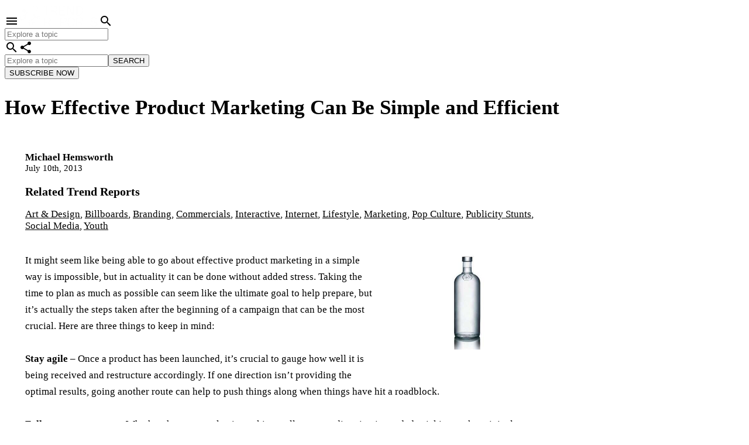

--- FILE ---
content_type: text/html; charset=UTF-8
request_url: https://www.trendreports.com/article/effective-product-marketing
body_size: 8212
content:
<!Doctype html>
<html>
	<head>
		<title>How Effective Product Marketing Can Be Simple and Efficient - TREND HUNTER PRO</title>
		<META NAME="Description" CONTENT="How Effective Product Marketing Can Be Simple and Efficient -  - TREND HUNTER PRO">
		<META NAME="Keywords" CONTENT="How Effective Product Marketing Can Be Simple and Efficient, ">
		<meta name="image" content="https://cdn.trendhunterstatic.com/phpthumbnails/204/204573/204573_1_468.jpeg" />
		<link rel="image_src" href="https://cdn.trendhunterstatic.com/phpthumbnails/204/204573/204573_1_468.jpeg" />
		<link rel="canonical" href="https://www.trendreports.com/article/effective-product-marketing" />
						<meta name='viewport' content='width=device-width, initial-scale=1.0'>
		<meta charset='UTF-8'>
		<link rel="apple-touch-icon" sizes="180x180" href="https://cdn.trendhunterstatic.com/icons/manifest/apple-touch-icon.png">
		<link rel="icon" type="image/png" sizes="32x32" href="https://cdn.trendhunterstatic.com/icons/manifest/favicon-32x32.png">
		<link rel="icon" type="image/png" sizes="16x16" href="https://cdn.trendhunterstatic.com/icons/manifest/favicon-16x16.png">
		<link rel="mask-icon" href="https://cdn.trendhunterstatic.com/icons/manifest/safari-pinned-tab.svg" color="#000000">
		<meta name="theme-color" content="#000000">
		<link rel="manifest" href="https://www.trendhunter.com/site.webmanifest">
		<meta property='fb:app_id' content='85925738555' />
		<meta name='copyright' content='Trend Hunter Inc.'>
		<link rel='preconnect' href='https://www.trendhunter.com' /><link rel='preconnect' href='https://fonts.gstatic.com' crossorigin><link rel='preconnect' href='https://fonts.googleapis.com' crossorigin><link href='https://fonts.googleapis.com/css2?family=Roboto+Mono&family=Roboto:wght@100;300;400;500;700&family=Material+Icons&display=swap' rel='stylesheet'><link href='https://www.trendhunter.com/apps/css/style?s=all&v=17690.1'  rel='stylesheet' async type='text/css'><script defer fetchpriority='low' type='text/javascript' async src='https://www.googletagmanager.com/gtm.js?id=GTM-NTQ3SGG'></script>
<script type='text/javascript'>
	window.dataLayer = window.dataLayer || [];
	function gtag(){dataLayer.push(arguments);}
	gtag('js', new Date());
	gtag('set','linker',{'domains':['trendreports.com','trendhunter.com','futurefestival.com','betterandfaster.com','exploitingchaos.com','jeremygutsche.com','keynotes.org','socialbusiness.org','trendhunter.ai','createthefuturebook.com','innovationassessment.com','innovationstrategy.com','keynotespeak.com','futuristu.com','pollfast.com','cleanthesky.com']});
	gtag('config', 'AW-1068445809',{'allow_enhanced_conversions':true});
	gtag('config', 'G-QB9B65FF8H');
</script>
<script type='text/javascript'>
	// Pardot Website Tracking Campaign
	piAId = '788783';
	piCId = 1244;
	piHostname = 'pi.pardot.com';

	(function() {
		function async_load(){
			var s = document.createElement('script'); s.type = 'text/javascript';
			s.src = ('https:' == document.location.protocol ? 'https://pi' : 'http://cdn') + '.pardot.com/pd.js';
			var c = document.getElementsByTagName('script')[0]; c.parentNode.insertBefore(s, c);
		}
		if(window.attachEvent) { window.attachEvent('onload', async_load); }
		else { window.addEventListener('load', async_load, false); }
	})();
</script>		<style>
			:root {
				--btn-hover: #EA2027;
				--aspace: 35px;
				--higlight-color: #EA2027;
			}
			body{font-size:0px; }
			body *{box-sizing:border-box;}
			.tha__asideCont{font-size:0px;}

			.crep__n1Cont{margin-bottom:35px;display:block;  }
			.crep__n1{background-color:black;width:100%; height:auto; }

			.crep__eForm{background-color:black;padding:15px; margin-bottom:35px;}
			.crep__eFormTitle{line-height:1.2; font-weight:400; color:white; font-size:17px;margin-bottom:8px;}
			.crep__eForm input{margin:0px; width:100%; margin-bottom:5px;}
			.crep__eForm button{width:100%;padding:10px 25px;}
			/*.rart--twopart{display:flex; flex-flow:row;}*/
			.contentMain{
				width: calc(100% - ((100% - 110px - 35px) / 5 + 55px));
				width: calc(100% - ((100% - 110px - var(--aspace)) / 5 - var(--aspace) + var(--aspace) + 55px));
				display: inline-block;
				vertical-align: top;
				padding-right: 35px;
				padding-right: var(--aspace);
			}
			
			.rart__h1{font-weight: 700;color: black;font-size: 35px;margin-bottom: 5px;}
			.rart__subtitle{font-weight:400; font-size:20px; color:black;margin-bottom:20px;}
			.rart--twopart{position:relative;}
			.rart__authorDate{margin-bottom:20px; }
			.rart__author{font-weight:700; font-size:17px;color:inherit;text-decoration:none; }
			.rart__date{font-weight:400; font-size:15px;}
			.rart__body{font-weight:400; line-height:1.7; font-size:17px;}
			.rart__body a{color:black;}
			.rart__inner{padding:35px; background-color:white; margin-bottom:35px;}
			.rart__mainImage{float:right; width:250px; height:auto;margin:0px 0px 35px 35px; }
			.rart__refs{font-weight:400; font-size:17px;margin-top:35px;}
			.rart__refs a{color:black; }
            .rart__sources{font-weight:400; font-size:17px;margin-bottom:35px;}
			.rart__h2{font-size:20px; font-weight:700;}
			.rart__reports{color:black; font-size:17px;margin-bottom:35px; }
			.rart__reports a{color:inherit;}
			.rart__featured h2{margin-bottom:20px; }
			.rart__featured{overflow:hidden;}
			@media(max-width:1100px){
				.contentMain{padding-right:0px; width:100%;}
			}
			
			@media(max-width:700px){
				.rart__mainImage{display:block; float:none; margin:0px auto; margin-bottom:25px;max-width:250px;width:auto;  }
			}
			@media(max-width:500px){
				.rart__inner{padding:15px; }
			}
			@media(max-width:350px){
				.rart__mainImage{max-width:100%;}
			}
		</style>
	</head>
	<body class='rart lp--sales'>
		<header class='th__header thh thh--fixed  thh--old '>
				<!--[if lt IE 9]><div class='thh__ie8msg'>This site will not display correctly with your browser. Please upgrade your browser in order to navigate without issue.</div><![endif]-->
				<div class='thh__inner'>
					<div class='th__container thh__container'>
						<div class='thh__logoCont thh__logoCont--trendreports'>
				<i class='material-icons thh__menuBtn'>menu</i>
				<a href='https://www.trendreports.com' ><img alt='Trend Reports Logo' border=0 width=137.2 height=40 class='thh__logo thh__logo--trendreports' src='https://cdn.trendhunterstatic.com/logos/trendreports-wt.png?auto=webp'/></a>
				<i class='material-icons thh__searchTopIcon'>search</i>
			</div>
						
						<div class='thh__navs'>
							<form class='thh__searchFormMobile' action='https://www.trendhunter.com/results'>
								<input type='text' class='thh__textInput' name='search' placeholder='Explore a topic'/>
							</form>
							<nav class='thh__nav'>
								<a data-page='content' title='Ideas' href='https://www.trendhunter.com' class='thh__link'>Ideas</a>
								<a data-page='insights' title='Insights' href='https://www.trendhunter.com/pro' class='thh__link'>Insights</a>
								<a data-page='innovation' title='Innovation' href='https://www.innovationstrategy.com' class='thh__link'>Innovation</a>
								<a data-page='advisory' title='Services' href='https://www.trendhunter.com/trendreports' class='thh__link'>Services</a>
								<a data-page='ai' title='AI' href='https://www.trendhunter.ai' class='thh__link'>AI</a>
								<a data-page='gpt' title='GPT' href='https://www.trendhunter.ai/gpt' class='thh__link'>GPT</a>
								<a data-page='tools' title='Dashboard' href='https://www.trendhunter.com/dashboard' class='thh__link'>Dashboard</a>
								<a data-page='newbook' title='Books' href='https://www.trendhunter.com/best-innovation-books' class='thh__link'>Books</a>
								<a data-page='keynotes' title='Keynotes' href='https://www.jeremygutsche.com' class='thh__link'>Keynotes</a>
								<a data-page='masterclasses' title='training' href='https://www.futuristu.com' class='thh__link'>Training</a>
								<a data-page='events' title='Events' href='https://www.futurefestival.com' class='thh__link'>Events</a>
								<a data-page='categories' title='Categories' href='https://www.futurefestival.com' class='thh__link thh__link--mobileonly'>Categories</a>
							</nav>
							<div class='thh__nav2'>
								<a data-page='about' title='About&nbsp;&nbsp;&nbsp;&nbsp;' href='https://www.trendhunter.com/about-trend-hunter' class='thh__link thh__link--about'>About&nbsp;&nbsp;&nbsp;&nbsp;</a>
								<a data-page='profile' title= 'Log in' href='https://www.trendhunter.com/login' class='thh__link thh__link--login'>Log in</a>
								<i class='material-icons thh__searchIcon thh__icon' data-page='search'>search</i>
								<i class='material-icons thh__emailIcon thh__icon' data-page='email'>share</i>
								
								
							</div>
						</div>
					</div>
					<div class='thh__pages'>

						<div data-page='content' class='thh__page'>
							<div class='thh__pageLine'>
								<div class='thh__itemLine th__container' >
									<a class='thh__itemLbl' href='https://www.trendhunter.com'>Ideas</a>
									<div class='thh__itemDesc'>Explore the world's #1 largest database of ideas and innovations, with 517,818 inspiring examples.</div>
								</div>
							</div>
							<div class='thh__pageLine'>
								<div class='thh__itemLine th__container' >
									<a class='thh__itemLbl' href='https://www.trendreports.com'>Trend Reports</a>
									<div class='thh__itemDesc'>Discover why 1,343 brands rely on our AI-powered Trend Reports to get better, faster insights.</div>
								</div>
							</div>
							<div class='thh__pageLine'>
								<div class='thh__itemLine th__container'>
									<a class='thh__itemLbl' href='https://www.trendhunter.com/newsletter'>Newsletter</a>
									<div class='thh__itemDesc'>Join 89,665 subscribers who rely on our weekly newsletter to keep up with need-to-know trends and insights.</div>
								</div>
							</div>
							<div class='thh__pageLine'>
								<div class='thh__itemLine th__container'>
									<a class='thh__itemLbl' href='https://www.trendhunter.com/megatrends'>How to Hunt</a>
									<div class='thh__itemDesc'>Learn more about how to hunt megatrends, ideas, patterns and opportunity.</div>
								</div>
							</div>
						</div>
						<div data-page='insights' class='thh__page'>
							<div class='thh__pageLine'>
								<div class='thh__itemLine th__container'>
									<a class='thh__itemLbl' href='https://www.trendhunter.com/pro'>Consumer Insights</a>
									<div class='thh__itemDesc'>Uncover major shifts and emerging opportunities with our exclusive PRO research.</div>
								</div>
							</div>
							<div class='thh__pageLine'>
								<div class='thh__itemLine th__container' >
									<a class='thh__itemLbl' href='https://www.trendreports.com'>Trend Reports</a>
									<div class='thh__itemDesc'>Discover why 1,343 brands rely on our AI-powered Trend Reports to get better, faster insights.</div>
								</div>
							</div>
							<div class='thh__pageLine'>
								<div class='thh__itemLine th__container'>
									<a class='thh__itemLbl' href='https://www.trendhunter.com/newsletter'>Newsletter</a>
									<div class='thh__itemDesc'>Join 89,665 subscribers who rely on our weekly newsletter to keep up with need-to-know trends and insights.</div>
								</div>
							</div>
							<div class='thh__pageLine'>
								<div class='thh__itemLine th__container'>
									<a class='thh__itemLbl' href='https://www.trendhunter.com/megatrends'>How to Hunt</a>
									<div class='thh__itemDesc'>Learn more about how to hunt megatrends, ideas, patterns and opportunity.</div>
								</div>
							</div>
						</div>
						<div data-page='advisory' class='thh__page'>
							<div class='thh__pageLine'>
								<div class='thh__itemLine th__container' >
									<a class='thh__itemLbl' href='https://www.trendhunter.com/trendreports'>Advisory & Services</a>
									<div class='thh__itemDesc'>Accelerate innovation and ignite disruptive thinking with our award-winning programs and research.</div>
								</div>
							</div>

							<div class='thh__pageLine'>
								<div class='thh__itemLine th__container'>
									<a class='thh__itemLbl' href='https://www.trendreports.com'>Trend Reports</a>
									<div class='thh__itemDesc'>Get fast, customized trend reports, presentations and deep dives 20x faster than traditional research.</div>
								</div>
							</div>
							<div class='thh__pageLine'>
								<div class='thh__itemLine th__container'>
									<a class='thh__itemLbl' href='https://www.surveyfast.com'>SURVEY FAST™</a>
									<div class='thh__itemDesc'>Test, optimize, & validate your Innovation & Marketing initiatives with confidence.</div>
								</div>
							</div>
							<div class='thh__pageLine'>
								<div class='thh__itemLine th__container'>
									<a class='thh__itemLbl' href='https://www.trendhunter.com/plans'>Plans</a>
									<div class='thh__itemDesc'>Get started today with a free consultation, our self-serve tools, or a dedicated program.</div>
								</div>
							</div>

						</div>

						<div data-page='innovation' class='thh__page'>
							<div class='thh__pageLine'>
								<div class='thh__itemLine th__container' >
									<a class='thh__itemLbl' href='https://www.innovationstrategy.com'>Articles & Magazine</a>
									<div class='thh__itemDesc'>Get inspired with our 4,277 innovation strategy articles, keynote, videos and innovation tools.</div>
								</div>
							</div>
							<div class='thh__pageLine'>
								<div class='thh__itemLine th__container' >
									<a class='thh__itemLbl' href='https://www.innovationstrategy.com/awards'>Innovation Awards</a>
									<div class='thh__itemDesc'>Trend Hunter’s Innovation Strategy Awards recognize the best innovation tactics gathered from our interviews with some of the world's most notable business leaders, authors and change makers.</div>
								</div>
							</div>
							<div class='thh__pageLine'>
								<div class='thh__itemLine th__container' >
									<a class='thh__itemLbl' href='https://www.trendhunter.com/trendreports'>Advisory & Services</a>
									<div class='thh__itemDesc'>Accelerate innovation and ignite disruptive thinking with our award-winning programs and research.</div>
								</div>
							</div>
							<div class='thh__pageLine'>
								<div class='thh__itemLine th__container'>
									<a class='thh__itemLbl' href='https://www.innovationassessment.com'>Innovation Assessment</a>
									<div class='thh__itemDesc'>Enhance your innovation potential with a deeper understanding of your unique innovation archetype and how your organization benchmarks.</div>
								</div>
							</div>
							<div class='thh__pageLine'>
								<div class='thh__itemLine th__container' >
									<a class='thh__itemLbl' href='https://www.futuristu.com'>FuturistU</a>
									<div class='thh__itemDesc'>Prepare for the years ahead with 100+ lessons, tactics, tools and frameworks with our full learning database.</div>
								</div>
							</div>
							<div class='thh__pageLine'>
								<div class='thh__itemLine th__container' >
									<a class='thh__itemLbl' href='https://www.trendhunter.com/best-innovation-books'>Innovation Books</a>
									<div class='thh__itemDesc'>Join 20,000,000 people getting better and faster with our New York Times Bestselling books and keynote videos.</div>
								</div>
							</div>
						</div>

						<div data-page='keynotes' class='thh__page'>
							<div class='thh__pageLine'>
								<div class='thh__itemLine th__container' >
									<a class='thh__itemLbl' href='https://www.jeremygutsche.com'>Jeremy Gutsche</a>
									<div class='thh__itemDesc'>Ignite your event or virtual event with our CEO, a NY Times Bestselling Author and one of the top innovation keynote speakers.</div>
								</div>
							</div>
							<div class='thh__pageLine'>
								<div class='thh__itemLine th__container'>
									<a class='thh__itemLbl' href='https://www.trendhunter.com/best-innovation-keynote-speakers'>Our Team of Speakers & Virtual Presenters</a>
									<div class='thh__itemDesc'>Inspire your group with our most popular speakers on innovation,  trends, change and futurism.</div>
								</div>
							</div>
							<div class='thh__pageLine'>
								<div class='thh__itemLine th__container' >
									<a class='thh__itemLbl' href='https://www.futurefestival.com/custom-training'>Custom Training & Events</a>
									<div class='thh__itemDesc'>Bring the Future Festival experience directly to your team or co-hosted custom event.</div>
								</div>
							</div>

						</div>

						<div data-page='masterclasses' class='thh__page'>
							<div class='thh__pageLine'>
								<div class='thh__itemLine th__container' >
									<a class='thh__itemLbl' href='https://www.futuristu.com/custom-innovation-masterclass'>Custom Masterclasses</a>
									<div class='thh__itemDesc'>Join the world's leading brands who leverage our custom programs to accelerate innovation.</div>
								</div>
							</div>
							<div class='thh__pageLine'>
								<div class='thh__itemLine th__container'>
									<a class='thh__itemLbl' href='https://www.futuristu.com/future-festival-masterclass'>FuturistU 5-Day Program </a>
									<div class='thh__itemDesc'>Become a Futurist with our immersive 5-Day program at Future Festival World Summit.</div>
								</div>
							</div>
							<div class='thh__pageLine'>
								<div class='thh__itemLine th__container' >
									<a class='thh__itemLbl' href='https://www.futuristu.com/elearning'>Online eLearning</a>
									<div class='thh__itemDesc'>Learn the fundamentals of futurism and trends with 100+ online courses about innovation.</div>
								</div>
							</div>
							<div class='thh__pageLine'>
								<div class='thh__itemLine th__container'>
									<a class='thh__itemLbl' href='https://www.trendhunter.com/megatrends'>How to Hunt</a>
									<div class='thh__itemDesc'>Learn more about how to hunt megatrends, ideas, patterns and opportunity.</div>
								</div>
							</div>
						</div>

						<div data-page='about' class='thh__page'>
							<div class='thh__pageLine'>
								<div class='thh__itemLine th__container'>
									<a class='thh__itemLbl' href='https://www.trendhunter.com/contact'>Contact</a>
									<div class='thh__itemDesc'>Get in touch to learn more, ask a question or submit a tip.</div>
								</div>
							</div>
							<div class='thh__pageLine'>
								<div class='thh__itemLine th__container' >
									<a class='thh__itemLbl' href='https://www.trendhunter.com/about-trend-hunter'>About Us</a>
									<div class='thh__itemDesc'>Learn more about Trend Hunter and how we accelerate innovation.</div>
								</div>
							</div>
							<div class='thh__pageLine'>
								<div class='thh__itemLine th__container' >
									<a class='thh__itemLbl' href='https://www.trendhunter.com/social'>Follow-Us</a>
									<div class='thh__itemDesc'>Join our 3,500,000 social media followers, on the cutting edge.</div>
								</div>
							</div>
							<div class='thh__pageLine'>
								<div class='thh__itemLine th__container'>
									<a class='thh__itemLbl' href='https://www.trendhunter.com/megatrends'>How to Hunt</a>
									<div class='thh__itemDesc'>Learn more about how to hunt megatrends, ideas, patterns and opportunity.</div>
								</div>
							</div>
							<div class='thh__pageLine'>
								<div class='thh__itemLine th__container' >
									<a class='thh__itemLbl' href='https://www.trendhunter.com/faq'>FAQ</a>
									<div class='thh__itemDesc'>Get answers to common questions about Trend Hunter.</div>
								</div>
							</div>
							<div class='thh__pageLine'>
								<div class='thh__itemLine th__container'>
									<a class='thh__itemLbl' href='https://www.trendhunter.com/community'>Community</a>
									<div class='thh__itemDesc'>Stay on the cutting-edge with the help of the Trend Hunter community.</div>
								</div>
							</div>
							<div class='thh__pageLine'>
								<div class='thh__itemLine th__container' >
									<a class='thh__itemLbl' href='https://www.trendhunter.com/team'>Team</a>
									<div class='thh__itemDesc'>Meet the team trusted by hundreds of leading businesses worldwide.</div>
								</div>
							</div>
							<div class='thh__pageLine'>
								<div class='thh__itemLine th__container' >
									<a class='thh__itemLbl' href='https://www.trendhunter.com/jobs'>Jobs</a>
									<div class='thh__itemDesc'>Find opportunities to accelerate your career with the #1 Trend Firm.</div>
								</div>
							</div>
							<div class='thh__pageLine'>
								<div class='thh__itemLine th__container' >
									<a class='thh__itemLbl' href='https://www.trendhunter.com/news'>News</a>
									<div class='thh__itemDesc'>Catch up on noteworthy Trend Hunter news and media mentions.</div>
								</div>
							</div>
							<div class='thh__pageLine'>
								<div class='thh__itemLine th__container' >
									<a class='thh__itemLbl' href='https://www.trendhunter.com/join'>Join</a>
									<div class='thh__itemDesc'>Build a portfolio and put your trend-spotting abilities to the test.</div>
								</div>
							</div>
							<div class='thh__pageLine'>
								<div class='thh__itemLine th__container' >
									<a class='thh__itemLbl' href='https://www.trendhunter.com/advertise'>Advertising</a>
									<div class='thh__itemDesc'>Supercharge your marketing by partnering with Trend Hunter.</div>
								</div>
							</div>
						</div>

						<div data-page='profile' class='thh__page'>
							<div class='thh__pageLine'>
								<div class='thh__itemLine th__container' >
									<a class='thh__itemLbl' href='https://www.trendhunter.com/apps/dashboard'>Dashboard</a>
									<div class='thh__itemDesc'>Track your market, topics and categories. Plus, collect favorite articles, build custom lists and filter down to your next opportunity!</div>
								</div>
							</div>
							<div class='thh__pageLine'>
								<div class='thh__itemLine th__container' >
									<a class='thh__itemLbl' href='https://www.trendhunter.com/portfolio'>Portfolio</a>
									<div class='thh__itemDesc'>Visit your public portfolio and browse your past articles.</div>
								</div>
							</div>
							<div class='thh__pageLine'>
								<div class='thh__itemLine th__container'>
									<a class='thh__itemLbl' href='https://www.trendhunter.com/submit'>Add a Trend</a>
									<div class='thh__itemDesc'>Write up an article and showcase your trend-spotting skills.</div>
								</div>
							</div>
							<div class='thh__pageLine'>
								<div class='thh__itemLine th__container'>
									<a class='thh__itemLbl' href='https://www.trendhunter.com/mytrends'>My Trends</a>
									<div class='thh__itemDesc'>Edit your articles and see how they stack up on the leaderboards.</div>
								</div>
							</div>
							<div class='thh__pageLine'>
								<div class='thh__itemLine th__container' >
									<a class='thh__itemLbl' href='https://www.trendhunter.com/settings'>Settings</a>
									<div class='thh__itemDesc'>Edit your profile, connect your social media accounts, and more.</div>
								</div>
							</div>
							<div class='thh__pageLine'>
								<div class='thh__itemLine th__container' >
									<a class='thh__itemLbl thh__itemLbl--login' href='https://www.trendhunter.com/redirectlogin'>Login</a>
									<div class='thh__itemDesc'>Add a trend, customize your dashboard, or track topics.</div>
								</div>
							</div>
						</div>


						<div data-page='events' class='thh__page'>
							<div class='thh__pageLine'>
								<div class='thh__itemLine th__container' >
									<a class='thh__itemLbl' href='https://www.futurefestival.com'>Future Festival<br/> Innovation Events</a>
									<div class='thh__itemDesc'>Join the world's top innovators at our in person events.</div>
								</div>
							</div>
							<div class='thh__pageLine'>
								<div class='thh__itemLine th__container'>
									<a class='thh__itemLbl' href='https://www.trendhunter.com/innovation-webinars'>Free Webinars</a>
									<div class='thh__itemDesc'>Learn to innovate through chaos, navigate the new normal and maintain work culture from home.</div>
								</div>
							</div>
							<div class='thh__pageLine'>
								<div class='thh__itemLine th__container' >
									<a class='thh__itemLbl' href='https://www.futurefestival.com/custom-training'>Custom Training & Events</a>
									<div class='thh__itemDesc'>Bring the Future Festival experience directly to your team or co-hosted custom event.</div>
								</div>
							</div>
						</div>


						<div data-page='categories' class='thh__page'>
							<div class='th__container'>
								<div class='thh__itemLine'>
					<a class='thh__itemLbl' href='https://www.trendhunter.com/'>All</a>
				</div><div class='thh__itemLine'>
					<a class='thh__itemLbl' href='https://www.trendhunter.com/ai'>AI</a>
				</div><div class='thh__itemLine'>
					<a class='thh__itemLbl' href='https://www.trendhunter.com/tech'>Tech</a>
				</div><div class='thh__itemLine'>
					<a class='thh__itemLbl' href='https://www.trendhunter.com/lifestyle'>Life</a>
				</div><div class='thh__itemLine'>
					<a class='thh__itemLbl' href='https://www.trendhunter.com/popculture'>Culture</a>
				</div><div class='thh__itemLine'>
					<a class='thh__itemLbl' href='https://www.trendhunter.com/artdesign'>Design</a>
				</div><div class='thh__itemLine'>
					<a class='thh__itemLbl' href='https://www.trendhunter.com/marketing'>Ads</a>
				</div><div class='thh__itemLine'>
					<a class='thh__itemLbl' href='https://www.trendhunter.com/business'>Business</a>
				</div><div class='thh__itemLine'>
					<a class='thh__itemLbl' href='https://www.trendhunter.com/eco'>Eco</a>
				</div><div class='thh__itemLine'>
					<a class='thh__itemLbl' href='https://www.trendhunter.com/socialgood'>Good</a>
				</div><div class='thh__itemLine'>
					<a class='thh__itemLbl' href='https://www.trendhunter.com/luxury'>Luxury</a>
				</div><div class='thh__itemLine'>
					<a class='thh__itemLbl' href='https://www.trendhunter.com/fashion'>Fashion</a>
				</div><div class='thh__itemLine'>
					<a class='thh__itemLbl' href='https://www.trendhunter.com/unique'>Bizarre</a>
				</div><div class='thh__itemLine'>
					<a class='thh__itemLbl' href='https://www.trendhunter.com/keynotetrends'>Keynotes</a>
				</div>
							</div>
						</div>

						
						


						<div data-page='search' class='thh__page'>
							<div class='th__container'>
								<div class='thh__searchMsg'>Search our database of 517,818 cutting edge ideas.</div>
								<form class='thh__searchForm' action='https://www.trendhunter.com/results'>
									<input type='text' name='search' class='thh__textInput' placeholder='Explore a topic'/>
									<button type='submit' class='th__btn th__btn--wonb'>SEARCH</button>
								</form>
								<div class='thh__searchTags'></div>
							</div>
						</div>

						<div data-page='email' class='thh__page  thh__page--newsletter'>
							<div class='th__container'>
								<div class='thh__newsletterMsg'>Join 89,665 entrepreneurs, innovators and CEOs who rely on our weekly trend report to stay ahead of the crowd.<br/>You'll get special access to premium content and trend research that cannot be found anywhere else.</div>
								<a class='thh__newsletterLink' href='https://www.trendhunter.com/newsletter'>View last week's newsletter</a>

								<form class='thh__newsletterSignup' action='https://www.trendhunter.com/newsletter' target='_blank' method='post'>
									<input style='display:none;' type='text' name='email' class='thh__textInput' placeholder='Your Email'/>
									<button type='submit' class='th__btn th__btn--wonb'>SUBSCRIBE NOW</button>
								</form>

								<div class='thh__socialMessage'>Follow Trend Hunter</div>

								<div class='thh__social'>
									<a class='thh__socialItem thh__socialItem--facebook' target='_blank' href='https://www.facebook.com/trendhunter' rel='me noopener noreferrer' ></a>
									<a class='thh__socialItem thh__socialItem--twitter' target='_blank' href='https://www.twitter.com/trendhunter' rel='me noopener noreferrer'></a>
									<a class='thh__socialItem thh__socialItem--youtube' target='_blank' href='https://www.youtube.com/trendhunter' rel='me noopener noreferrer'></a>
									<a class='thh__socialItem thh__socialItem--linkedin' target='_blank' href='https://www.linkedin.com/company/trend-hunter/' rel='me noopener noreferrer'></a>
									<a class='thh__socialItem thh__socialItem--instagram' target='_blank' rel='me noopener noreferrer' href='https://instagram.com/trend_hunter'></a>
									<a class='thh__socialItem thh__socialItem--pinterest' target='_blank' rel='me noopener noreferrer' href='https://pinterest.com/trendhunter/'></a>
									<a class='thh__socialItem thh__socialItem--tiktok' target='_blank' rel='me noopener noreferrer' href='https://www.tiktok.com/@trend_hunter'></a>
								</div>
							</div>
						</div>

					</div>
					<div class='thh__catNav'>
				<div class='th__container thh__catNavInner'>
					<a title='DASHBOARD' class='thh__catLink thh__catLink--mobile' href='https://www.trendhunter.com/dashboard'>DASHBOARD</a>
		<a title='RESEARCH' class='thh__catLink thh__catLink--mobile' href='https://www.trendhunter.com/trendreports'>RESEARCH</a>
		<a title='KEYNOTES' class='thh__catLink thh__catLink--mobile' href='https://www.jeremygutsche.com'>KEYNOTES</a>
		<a title='EVENTS' class='thh__catLink thh__catLink--mobile' href='https://www.futurefestival.com'>EVENTS</a>
				</div>
			</div>
				</div><div class='thh__fixedSpacer'></div><div class='thh__shadowCover'></div>
			</header>		<div class='th__container rart--twopart'>
			<article class='contentMain'>
				<h1 class='rart__h1'>How Effective Product Marketing Can Be Simple and Efficient</h1>
				<div class='rart__subtitle'></div>
				
				<div class='rart__inner'>
					<div class='rart__authorDate'>
						<a href='https://www.trendhunter.com/Michael.Hemsworth' class='rart__author'>Michael Hemsworth</a>
						<div class='rart__date'>July 10th, 2013</div>
					</div>
										<div class='rart__reports'>
			<h2 class='rart__h2'>Related Trend Reports</h2>
			<a title='Art &amp; Design Trend Report' href='https://www.trendreports.com/Art-Design-Trend-Report'>Art &amp; Design</a>, <a title='Billboards Trend Report' href='https://www.trendreports.com/Billboards-Trend-Report'>Billboards</a>, <a title='Branding Trend Report' href='https://www.trendreports.com/Branding-Trend-Report'>Branding</a>, <a title='Commercials Trend Report' href='https://www.trendreports.com/Commercials-Trend-Report'>Commercials</a>, <a title='Interactive Trend Report' href='https://www.trendreports.com/Interactive-Trend-Report'>Interactive</a>, <a title='Internet Trend Report' href='https://www.trendreports.com/Internet-Trend-Report'>Internet</a>, <a title='Lifestyle Trend Report' href='https://www.trendreports.com/Lifestyle-Trend-Report'>Lifestyle</a>, <a title='Marketing Trend Report' href='https://www.trendreports.com/Marketing-Trend-Report'>Marketing</a>, <a title='Pop Culture Trend Report' href='https://www.trendreports.com/Pop-Culture-Trend-Report'>Pop Culture</a>, <a title='Publicity Stunts Trend Report' href='https://www.trendreports.com/Publicity-Stunts-Trend-Report'>Publicity Stunts</a>, <a title='Social Media Trend Report' href='https://www.trendreports.com/social-media-trend-report'>Social Media</a>, <a title='Youth Trend Report' href='https://www.trendreports.com/Youth-Trend-Report'>Youth</a>
		</div>					
					<div class='rart__body'><img class='rart__mainImage' src='https://cdn.trendhunterstatic.com/phpthumbnails/204/204573/204573_1_468.jpeg' />It might seem like being able to go about effective product marketing in a simple way is impossible, but in actuality it can be done without added stress. Taking the time to plan as much as possible can seem like the ultimate goal to help prepare, but it’s actually the steps taken after the beginning of a campaign that can be the most crucial. Here are three things to keep in mind:<br />
<br />
<b>Stay agile</b> – Once a product has been launched, it’s crucial to gauge how well it is being received and restructure accordingly. If one direction isn’t providing the optimal results, going another route can help to push things along when things have hit a roadblock.<br />
<br />
<b>Follow your strategy</b> – Whether the current plan is working well or a new direction is needed, sticking to the original strategy is key. Changing things up in a hurry can leave areas for error, so taking the time to do everything properly once as opposed to wrong in a fast manner can make all the difference down the road.<br />
<br />
<b>Push forward</b> – While it’s important to stick to a clear strategy, remember to keep moving forward on a relative schedule that’s as structured as possible. Consistency is key when rolling out a new product or campaign, so going forth on a schedule can help keep team members on a deadline and everyone knowing what’s next.<br />
<br />
Check out Trend Hunter’s <a target="_blank"  href="http://www.trendreports.com/Marketing-Trend-Report">Marketing Trend Report</a> for more information that can help a brand identify the moves that competition is taking to react and adapt accordingly.</div>
					<div class='rart__refs'>References: <a class='rart__ref' target=_blank href='http://www.trendreports.com'>trendreports</a></div>				</div>
				
				<div class='rart__featured'>
			<h2 class='rart__h2'>Featured Articles</h2>
			<div class='thm__page'><a  data-is='468' data-id='0' data-pc='1' href='https://www.trendhunter.com/protrends/functional-advertising-brands-are-adopting-useful-physical-advertisements-t' class='tha__relArticle thar thar--three '>
				<div class='thar__imgCont'><img width=468 height=150 class='thar__img ' alt='Functional Out-of-Home'  loading='lazy' src='https://cdn.trendhunterstatic.com/phpthumbnails/200/200603/200603_1_468.jpeg' /></div>
				<div class='thar__text'>
					<div class='thar__title1'>Functional Out-of-Home</div>
					<div class='thar__title2'>Brands are adopting useful physical advertisements to benefit consumers</div>
				</div><div class='thar__scoreBar'>
					<div class='thar__scoreBarPart thar__scoreBarPart--filled' style='width:100%;'></div>
					<div class='thar__scoreBarPart thar__scoreBarPart--empty' style='width:0%'></div>
				</div>
			</a><a  data-is='468' data-id='0' data-pc='1' href='https://www.trendhunter.com/protrends/customized-campaigning' class='tha__relArticle thar thar--three '>
				<div class='thar__imgCont'><img width=468 height=150 class='thar__img ' alt='Customized Campaigning'  loading='lazy' src='https://cdn.trendhunterstatic.com/phpthumbnails/161/161996/161996_1_468.jpeg' /></div>
				<div class='thar__text'>
					<div class='thar__title1'>Customized Campaigning</div>
					<div class='thar__title2'>Using social media apps to create extremely personal marketing messages</div>
				</div><div class='thar__scoreBar'>
					<div class='thar__scoreBarPart thar__scoreBarPart--filled' style='width:100%;'></div>
					<div class='thar__scoreBarPart thar__scoreBarPart--empty' style='width:0%'></div>
				</div>
			</a></div>
		</div>				
			</article><aside class='tha__asideCont'>
				<form class='crep__eForm' action='https://www.trendhunter.com/newsletter' method='get'>
					<div class='crep__eFormTitle'>Get Our FREE Weekly Trend Report</div>
					<input type='text' class='th__textInput th__textInput--wonb' placeholder='Email' name='email' aria-label='Email' />
					<button class='th__btn th__btn--wonb' type='submit'>SUBSCRIBE</button>
				</form>
				<a href='https://www.trendhunter.com/trendreports' class='crep__n1Cont'>
					<img src='https://cdn.trendhunterstatic.com/i/2015/Custom-Trend-Reports-Research.png' width='300px' height='341px' alt='#1 in Trends & Custom Trend Research' class='crep__n1' />
				</a>
				<div class='tha__sbb2 sbb2 sbb2--odd'>
				<h3 class='sbb2__h3'>Pro Services</h3>
				<a class='sbb2__link' href='https://www.trendhunter.com/trendreports'>
					<div class='sbb2__img sbb2__img--custom'></div>
					<div class='sbb2__text'>Innovation Accelerator</div>
				</a>
				<a class='sbb2__link' href='https://www.jeremygutsche.com'>
					<div class='sbb2__img sbb2__img--keynotes'></div>
					<div class='sbb2__text'>Innovation Keynotes</div>
				</a>
				<a class='sbb2__link' href='https://www.trendreports.com'>
					<div class='sbb2__img sbb2__img--reports'></div>
					<div class='sbb2__text'>Trend Reports</div>
				</a>
				<a class='sbb2__link' href='https://www.trendhunter.com/dashboard'>
					<div class='sbb2__img sbb2__img--dashboard'></div>
					<div class='sbb2__text'>Custom Dashboards</div>
				</a>
				<a class='sbb2__link' href='https://www.futurefestival.com'>
					<div class='sbb2__img sbb2__img--ff'></div>
					<div class='sbb2__text'>Future Festival</div>
				</a>

				<h3 class='sbb2__h3 sbb2__h3--sec'>Free Resources</h3>
				<a class='sbb2__link' href='https://www.trendhunter.com/best-innovation-books'>
					<div class='sbb2__img sbb2__img--books'></div>
					<div class='sbb2__text'>Innovation Videos &amp; Books</div>
				</a>
				<a class='sbb2__link' href='https://www.innovationassessment.com'>
					<div class='sbb2__img sbb2__img--assessment'></div>
					<div class='sbb2__text'>Innovation Assessment</div>
				</a>
				<a class='sbb2__link' href='https://www.trendhunter.com/newsletter'>
					<div class='sbb2__img sbb2__img--newsletter'></div>
					<div class='sbb2__text'>Weekly Trend Report</div>
				</a>
				<a class='sbb2__link th__freeReportBtn' href='javascript:void(0)'>
					<div class='sbb2__img sbb2__img--pro'></div>
					<div class='sbb2__text'>NEW: 2024 Trend Report</div>
				</a>

				<button type='button' class='tha__btn tha__btn--white sbb2__btn th__freeReportBtn' >Get a <span class='tha__bold'>FREE</span> Report</button>
			</div>			</aside>		
		</div>
		<footer class='thf' data-sv='? directly'>
			<div class='th__container'>
				<div class='thf__cont'>
					<div class='thf__links'>							
						<a href='https://www.trendhunter.com/about-trend-hunter'>About Us &amp; Contact</a> &nbsp; &nbsp; 
						<a href='https://www.jeremygutsche.com'>Innovation Keynote Speaker</a> &nbsp;  &nbsp;
						<a href='https://www.futurefestival.com'>Best Innovation Conference</a> &nbsp;  &nbsp;
						<a href='https://www.trendhunter.com/trendreports'>Custom Trend Reports</a>
					</div>
					<div class='thf__copyright'>
						<a href='https://www.trendhunter.com/'>Trends</a> Ⓒ 2026 <span itemprop='publisher' itemscope itemtype='https://schema.org/Organization'> <span itemprop='name'>TREND HUNTER Inc.</span> </span>  &nbsp;   &nbsp;
						<a href='https://www.trendhunter.com/terms'>Terms of Use, Copyright Info &amp; Privacy Policy</a>
					</div>
				</div>
			</div>

		</footer>		<!--[if lt IE 9]>
				<script src="https://ajax.googleapis.com/ajax/libs/jquery/1.12.4/jquery.min.js"></script>
				<![endif]-->
				<!--[if (gte IE 9) | (!IE)]><!-->
					<script   src="https://www.trendhunter.com/apps/js/jquery3-6-0-min.js"></script>
				<!--<![endif]-->
<script   src='https://www.trendhunter.com/apps/js/kite-header.js?v=17690.1'></script>		<script>
			$(function(){
				CPage.init(); 
			});
		</script>
	</body>
</html>

--- FILE ---
content_type: text/css
request_url: https://tags.srv.stackadapt.com/sa.css
body_size: -11
content:
:root {
    --sa-uid: '0-de457fad-1896-5a29-519b-dce3f732c567';
}